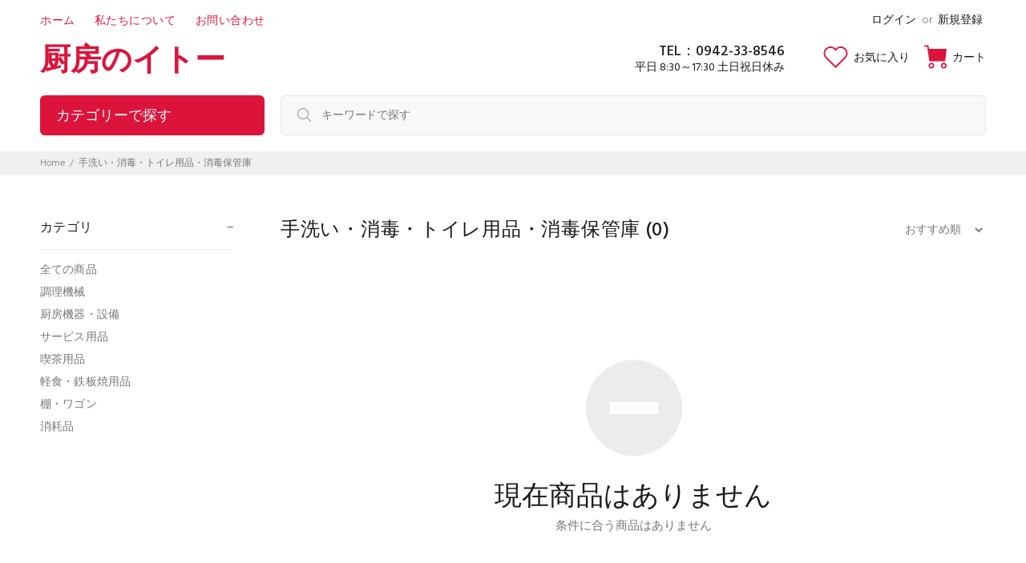

--- FILE ---
content_type: text/css
request_url: https://shop.ito-sk.net/cdn/shop/t/3/assets/add-edit.scss.css?v=164876113003195370081610937612
body_size: -562
content:
@charset "UTF-8";
/* ポリシーページタイトル調整 */
.shopify-policy__title h1 {
  margin-top: 32px;
  font-size: 28px !important; }
